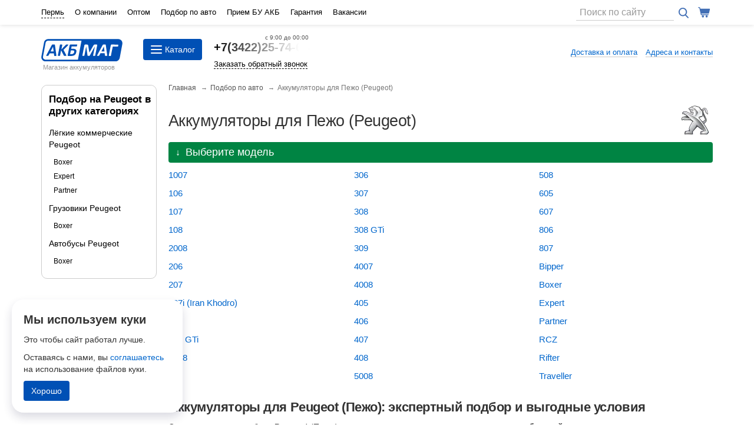

--- FILE ---
content_type: text/html; charset=UTF-8
request_url: https://perm.akbmag.ru/akkumulyator-dlya/peugeot/
body_size: 12533
content:
<!DOCTYPE html>
<html lang="en">
<head>
        <script>
        if (window.location.host.indexOf("akbmag.ru") == -1) {
            if(window.stop !== undefined) {
                window.stop();
            } else if (document.execCommand !== undefined) { // для IE
                document.execCommand("Stop", false);
            }
        }
    </script>

<meta charset="utf-8">
<meta http-equiv="X-UA-Compatible" content="IE=edge">
<meta name="viewport" content="width=device-width, initial-scale=1">
<title>Аккумуляторы для Peugeot - купить в Перми в интернет-магазине. АКБ для Пежо по низким ценам, большой выбор.</title>
<meta name="description" content="Купить аккумулятор для Peugeot с доставкой. Аккумулятор Peugeot от Аком, Varta, Mutlu. Тел в Перми 8 (3422)25-74-64"/>
<meta name="keywords" content="Аккумуляторы для Peugeot"/>
    <meta name='yandex-verification' content='4c04e2986076e2fe'/>

<meta property="og:type" content="website"/>
<meta property="og:url" content="https://perm.akbmag.ru/akkumulyator-dlya/peugeot/"/>
    <meta property="og:title" content="Аккумуляторы для Peugeot - купить в Перми в интернет-магазине. АКБ для Пежо по низким ценам, большой выбор."/>
<meta property="og:description" content="Купить аккумулятор для Peugeot с доставкой. Аккумулятор Peugeot от Аком, Varta, Mutlu. Тел в Перми 8 (3422)25-74-64"/>
<link rel="apple-touch-icon" sizes="180x180" href="/templates/images/favicon/apple-touch-icon.png">
<link rel="icon" type="image/png" sizes="32x32" href="/templates/images/favicon/favicon-32x32.png">
<link rel="icon" type="image/png" sizes="16x16" href="/templates/images/favicon/favicon-16x16.png">
<link rel="manifest" href="/templates/images/favicon/site.webmanifest">
<link rel="mask-icon" href="/templates/images/favicon/safari-pinned-tab.svg" color="#3178e0">
<link rel="manifest" href="/manifest.json">
<link rel="preload" as="script"
      href="/templates/script/start.js?1744625263">

<link rel="stylesheet"
      href="/templates/styles/all.min.css?1764326850"
      type="text/css"/>
<link rel="preload" as="style" href="https://fonts.googleapis.com/css2?family=Inter:wght@400;600;800&display=swap">
<script src="/templates/script/start.js?1744625263"></script>
<script type="text/javascript">
    var region = 5;
    var working = 1;
    var order = 0;
    var isMobile = 0;
    var isProductPage = 0;
</script>
<script src="https://cdn.jsdelivr.net/npm/jquery-validation@1.19.1/dist/jquery.validate.min.js" defer></script>
<script src="https://cdn.jsdelivr.net/npm/jquery-validation@1.19.1/dist/localization/messages_ru.min.js" defer></script>
    <script src="/templates/script/defer.min.js?1752675664" defer></script>


<!-- HTML5 shim and Respond.js for IE8 support of HTML5 elements and media queries -->
<!--[if lt IE 9]>
<script src="https://oss.maxcdn.com/html5shiv/3.7.2/html5shiv.min.js" defer></script>
<script src="https://oss.maxcdn.com/respond/1.4.2/respond.min.js" defer></script>
<![endif]-->
<script type="text/javascript">
    function getRetailCrmCookie(name) {
        var matches = document.cookie.match(new RegExp(
            '(?:^|; )' + name + '=([^;]*)'
        ));

        return matches ? decodeURIComponent(matches[1]) : '';
    }
</script>

<!-- Fire the plugin onDocumentReady -->
<script type="text/javascript">
    window.dataLayer = window.dataLayer || [];
    $(function () {
        $("img.lazy").lazyload();
    });
</script>

    <script type="text/javascript">
        var yaParams = {ab_test: "disabled"};
    </script>
    <!-- Yandex.Metrika counter -->
<script type="text/javascript" async>
    function YaMetrika() {
        window.removeEventListener("scroll", YaMetrika);
        window.removeEventListener("mousemove", YaMetrika);
        window.removeEventListener("touchstart", YaMetrika);
        (function(m,e,t,r,i,k,a){m[i]=m[i]||function(){(m[i].a=m[i].a||[]).push(arguments)};
            m[i].l=1*new Date();k=e.createElement(t),a=e.getElementsByTagName(t)[0],k.async=1,k.src=r,a.parentNode.insertBefore(k,a)})
        (window, document, "script", "https://mc.yandex.ru/metrika/tag.js", "ym");

        ym(91162619, "init", {
            clickmap:true,
            trackLinks:true,
            accurateTrackBounce:true,
            webvisor:true,
            trackHash:true,
            ecommerce:"dataLayer"
        });
        ym(99126765, "init", {
            clickmap:true,
            trackLinks:true,
            accurateTrackBounce:true,
            trackHash:true,
            webvisor:false,
            ecommerce:"dataLayer"
        });
        cookiesYandexMetrika();

        function setCookie(name, value, days) {
            var expires = "";
            if (days) {
                var date = new Date();
                date.setTime(date.getTime() + (days * 24 * 60 * 60 * 1000));
                expires = "; expires=" + date.toUTCString();
            }
            document.cookie = name + "=" + (value || "") + expires + "; path=/";
        }

        function getCookie(name) {
            var nameEQ = name + "=";
            var ca = document.cookie.split(';');
            for (var i = 0; i < ca.length; i++) {
                var c = ca[i];
                while (c.charAt(0) == ' ') c = c.substring(1, c.length);
                if (c.indexOf(nameEQ) == 0) return c.substring(nameEQ.length, c.length);
            }
            return null;
        }

        function cookiesYandexMetrika() {
            if (!getCookie('ym_clientID')) {
                ym(91162619, 'getClientID', function(clientID) {
                    console.log('ym_clientID - 91162619 = ', clientID);
                    setCookie('ym_clientID', clientID, 365);
                });
                ym(99126765, 'getClientID', function(clientID) {
                    console.log('ym_clientID - 99126765 = ', clientID);
                    setCookie('ym_clientID', clientID, 365);
                });
            }
        }
    }
            window.addEventListener("scroll", YaMetrika);
        window.addEventListener("mousemove", YaMetrika);
        window.addEventListener("touchstart", YaMetrika);
    
</script>
<noscript><div>
        <img src="https://mc.yandex.ru/watch/91162619" style="position:absolute; left:-9999px;" alt="" />
        <img src="https://mc.yandex.ru/watch/99126765" style="position:absolute; left:-9999px;" alt="" />
    </div></noscript>
<!-- /Yandex.Metrika counter --><script type="text/javascript">
    function rGoal(name, yaGoalParams) {
        if (yaGoalParams === undefined) {
            yaGoalParams = {};
        }
        $(document).ready(function () {
                            if (typeof (ym) !== "undefined") {
                    ym(91162619, 'reachGoal', name, window.yaParams || yaGoalParams || {}, goalCallback(name));
                } else {
                    console.log('yaCounter91162619 не определён. rGoal -> ' + name + ' не выполнен');
                }
                if (name === 'lead' || name === 'start_crm_chat') {
                    ym(99126765, 'reachGoal', name, window.yaParams || yaGoalParams || {}, goalCallback(name));
                }

                        return console.log('rGoal -> ' + name);
        });
    }

    function regionsGoal(name) {
        $(document).ready(function () {
                        if (typeof (gtag) != "undefined") {
                gtag('event', name, {'event_name': name});
            }
                        return console.log('regionsGoal -> ' + name);
        });
    }
</script></head>
<body
        class="                        perm"
        data-user="0"
        data-mobile="0"
        data-phonesset="1"
        data-callback="1"
        data-moscow="0"
        data-spb="0"
        data-vladikavkaz="0"
        data-nnovgorod="0"
        data-order="0"
        data-reviews="1"
>
<!--noindex-->


<noscript>
    <div>
        <img
                src="https://mc.yandex.ru/watch/91162619"
                style="position:absolute; left:-9999px;"
                alt=""/>
    </div>
</noscript>
<script type="text/javascript">
    function myInputmask(selector) {
        $(document).ready(function () {
            var first_validator = "[0-689]";
            if (+$('body').data('moscow')) {
                first_validator = "[0-69]";
            }
            $(selector).inputmask({
                mask : "+7 (f99) 999-99-99",
                clearMaskOnLostFocus : false,
                definitions: {
                    'f': {
                        validator: first_validator,
                    }
                }
            });
        });
    }
    $(document).ready(function () {
        myInputmask(".phone_number");
        myInputmask("#order_telephone");
    });
</script>
    <div id="fb-root"></div>


<!--/noindex-->

<!-- The page -->
<div class="page">
        <div id="city-list" class="city-list">
    <div class="container">
        <p>Выберите свой город</p>
        <ul>
                            <li>
                                            <a href="//ekb.akbmag.ru"
                           title="Купить аккумулятор в Екатеринбурге">
                            Екатеринбург                        </a>
                                    </li>
                            <li>
                                            <a href="//krasnodar.akbmag.ru"
                           title="Купить аккумулятор в Краснодаре">
                            Краснодар                        </a>
                                    </li>
                            <li>
                                            <a href="//kurgan.akbmag.ru"
                           title="Купить аккумулятор в Кургане">
                            Курган                        </a>
                                    </li>
                            <li>
                                            <a href="//magnit.akbmag.ru"
                           title="Купить аккумулятор в Магнитогорске">
                            Магнитогорск                        </a>
                                    </li>
                            <li>
                                            <a href="//miass.akbmag.ru"
                           title="Купить аккумулятор в Миассе">
                            Миасс                        </a>
                                    </li>
                            <li>
                                            <a href="//akbmag.ru"
                           title="Купить аккумулятор в Москве">
                            Москва                        </a>
                                    </li>
                            <li>
                                            <a href="//nnov.akbmag.ru"
                           title="Купить аккумулятор в Н.Новгороде">
                            Н.Новгород                        </a>
                                    </li>
                            <li>
                                            <span>Пермь</span>
                                    </li>
                            <li>
                                            <a href="//rostov.akbmag.ru"
                           title="Купить аккумулятор в Ростове-на-Дону">
                            Ростов-на-Дону                        </a>
                                    </li>
                            <li>
                                            <a href="//samara.akbmag.ru"
                           title="Купить аккумулятор в Самаре">
                            Самара                        </a>
                                    </li>
                            <li>
                                            <a href="//spb.akbmag.ru"
                           title="Купить аккумулятор в Санкт-Петербурге">
                            Санкт-Петербург                        </a>
                                    </li>
                            <li>
                                            <a href="//saratov.akbmag.ru"
                           title="Купить аккумулятор в Саратове">
                            Саратов                        </a>
                                    </li>
                            <li>
                                            <a href="//chel.akbmag.ru"
                           title="Купить аккумулятор в Челябинске">
                            Челябинск                        </a>
                                    </li>
                    </ul>
                    <div class="rcolinfo">
                <!--noindex-->
                <p>Уважаемые покупатели!<br/>
                    Ассортимент, цены и&nbsp;условия доставки в&nbsp;разных городах отличаются.</p>
                <p>Если вы предприниматель – откройте <a href="https://akbmag.ru/franchise/">
                    магазин в своём городе</a> под брендом АКБМАГ!</p>
                <!--/noindex-->
            </div>
        
		<div class="close-city"><a id="close" href="#close">&times;</a></div>
	</div>
</div>
    <div class="top-menu">
	<div class="container">

		<a href="#menu"><button type="button" class="navbar-toggle">
				<span class="icon-bar"></span>
				<span class="icon-bar"></span>
				<span class="icon-bar"></span>
			</button></a>

		<div class="tm-l-links">
			<ul>
                <li>
                    <div class="city">
                        <a id="city" href="#city">Пермь</a>
                                            </div>
                </li>
										<li><a  href="/company/">О компании</a></li>
											<li><a  href="/optom/">Оптом</a></li>
											<li><a  href="/akkumulyator-dlya/">Подбор по авто</a></li>
											<li><a  href="/utilizatsiya/">Прием БУ АКБ</a></li>
											<li><a  href="/garantia-i-vozvrat/">Гарантия</a></li>
											<li><a  href="/job/">Вакансии</a></li>
								</ul>
		</div>
		<div class="top-r">
            <div class="top-search">
                <div class="top-search-form">
                    <form action="/poisk/" method="get">
                        <input type="hidden" name="searchid" value=""/>
                        <div class="input-group">
                                                        <input type="search" class="form-control search placeholder"
                                   name="text"
                                   value=""
                                   id="header_input"
                                   autocomplete="off"
                                   placeholder="Поиск по сайту">
                            <span class="input-group-btn">
                                <button class="top-search-btn">
                                    <img class="top-search-icon" alt="Искать" src="/uploads/images/search-i.svg">
                                </button>
                            </span>
                        </div>
                    </form>
                </div>
            </div>
                            <div class="top-basket">
                    <div class="basket-line empty">
	<img class="basket-icon" src="/uploads/images/basket-i.svg" alt="Корзина" title="Корзина">
</div>                </div>
            		</div>
	</div>
</div> <!-- Top menu end -->
<script type="text/javascript">
    $('#close').click(function () {
        $('#city-list').slideUp(200);
        $('html, body').animate({scrollTop: 0}, 500);
        console.log('#close');
        return false;
    });
    $('#city').click(function () {
        $('#city-list').slideDown(200);
        $('html, body').animate({scrollTop: 0}, 500);
        console.log('#city');
        return false;
    });
</script>
    <div class="container">
        <div class="logo-block">
	<div class="logo">
									<a href="/">
					<img alt="Автомобильные аккумуляторы. Купить аккумулятор."
                         src="/uploads/images/akbmag_logo_rus.svg">
				</a>
							

		<p>Магазин аккумуляторов</p>
	</div>
	<div class="cat-button-box">
        <button data-target="#all-cat-menu" data-toggle="collapse" class="cat-button">
            <div class="cat-navbar">
                <span class="icon-bar"></span>
                <span class="icon-bar"></span>
                <span class="icon-bar"></span>
            </div>
            <p>Каталог</p>
        </button>
	</div>
	<div class="phone-block">
		<div class="phone"><p><a class="click_tel" href="tel:+73422257464">+7(3422)25-74-64</a></p>
				<a class="callback" href="#" data-toggle="modal" data-target="#myModal">Заказать обратный звонок</a>
		</div>
	</div>
	
	<div class="logo-block-links">
		<ul>
							<li><a class="underline" href="/delivery/">Доставка и оплата</a></li>
							<li><a class="underline" href="/company/contact/">Адреса и контакты</a></li>
					</ul>
	</div>
</div>
        <div id="all-cat-menu" class="all-cat-menu hidden-xs collapse">
	<div class="all-cat-item">
		<div class="all-cat-img-holder">
			<img class="lazyclick car-icon" data-original="/templates/images/car-icon.jpg">
		</div>
		<p><a class="underline" href="/catalog/akkumulyatory-legkovye/">Легковые аккумуляторы</a></p>
		<ul>
			<li><a href="/catalog/?f%5Bcapacity_min%5D=40&f%5Bcapacity_max%5D=55">40–55Ач</a></li>
			<li><a href="/catalog/?f%5Bcapacity_min%5D=55&f%5Bcapacity_max%5D=70">55–70Ач</a></li>
            <li><a href="/catalog/?f%5Bcapacity_min%5D=70&f%5Bcapacity_max%5D=90">70–90Ач</a></li>
            <li><a href="/catalog/?f%5Bcapacity_min%5D=90&f%5Bcapacity_max%5D=110">90–110Ач</a></li>
            <li><a href="/catalog/akkumulyatory-gelevye/">Гелевые (AGM)</a></li>
            <li><a href="/catalog/akkumulyatory-efb/">EFB (Start-Stop)</a></li>
                        <li><a href="/catalog/akkumulyatory-ekonom-klass/">Недорогие</a></li>
        </ul>
    </div>
    <div class="all-cat-item">
        <div class="all-cat-img-holder">
            <img class="lazyclick" data-original="/templates/images/truck-icon.jpg">
        </div>
        <p><a class="underline" href="/catalog/akkumulyatory-gruzovye/">Грузовые аккумуляторы</a></p>
        <ul>
            <li><a href="/catalog/?f%5Bcapacity_min%5D=90&f%5Bcapacity_max%5D=125">90–125Ач</a></li>
            <li><a href="/catalog/?f%5Bcapacity_min%5D=125&f%5Bcapacity_max%5D=140">125–140Ач</a></li>
            <li><a href="/catalog/?f%5Bcapacity_min%5D=140&f%5Bcapacity_max%5D=190">140–190Ач</a></li>
            <li><a href="/catalog/?f%5Bcapacity_min%5D=190&f%5Bcapacity_max%5D=230">190–230Ач</a></li>
            <li><a href="/catalog/?f%5Bcategory%5D%5B2%5D=2&order=1">Недорогие</a></li>
        </ul>
    </div>
            <div class="all-cat-item">
            <div class="all-cat-img-holder">
                <img class="lazyclick moto-icon" data-original="/templates/images/moto-icon.jpg">
            </div>
            <p><a class="underline" href="/catalog/akkumulyatory-moto/">Для мототехники</a></p>
            <ul>
                                    <li>
                        <a href="/catalog/moto_akkumulyatory_delta-battery-moto/">
                            DELTA BATTERY MOTO                        </a></li>
                                    <li>
                        <a href="/catalog/moto_akkumulyatory_tyumen-battery-moto/">
                            TYUMEN BATTERY MOTO                        </a></li>
                                    <li><a href="/moto/">Подбор по модели</a></li>
                            </ul>
        </div>
                <div class="all-cat-item">
            <div class="all-cat-img-holder">
                <img class="lazyclick dops-icon" data-original="/templates/images/carkam-icon.jpg">
            </div>
            <p><a class="underline" href="/related-products/">Сопутствующие товары</a></p>
            <ul>
                                    <li><a href="/related-products/zaryadnoe-ustroistvo/">Зарядные устройства</a></li>
				                    <li><a href="/related-products/klemmy/">Клеммы и переходники</a></li>
							</ul>
		</div>
		<div class="all-cat-item">
		<div class="all-cat-img-holder">
			<img class="lazyclick podbor-icon" data-original="/templates/images/podbor-icon.jpg">
		</div>
		<p><a class="underline" href="/akkumulyator-dlya/">Подбор аккумулятора по авто</a></p>
		<ul>
			<li><a href="/akkumulyator-dlya/">Легковые</a></li>
              <li><a href="/akkumulyator-dlya/light/">Лёгкие коммерческие</a></li>
              <li><a href="/akkumulyator-dlya/truck/">Грузовики</a></li>
              <li><a href="/akkumulyator-dlya/tractor/">Седельные тягачи</a></li>
              <li><a href="/akkumulyator-dlya/bus/">Автобусы</a></li>
              <li><a href="/akkumulyator-dlya/agricultural/">Сельскохозяйственная техника</a></li>
              <li><a href="/akkumulyator-dlya/construction/">Строительная и дорожная техника</a></li>
              <li><a href="/akkumulyator-dlya/autoloader/">Погрузчики</a></li>
              <li><a href="/akkumulyator-dlya/crane/">Автокраны</a></li>
              <li><a href="/akkumulyator-dlya/excavator/">Экскаваторы</a></li>
              <li><a href="/akkumulyator-dlya/bulldozer/">Бульдозеры</a></li>
              <li><a href="/akkumulyator-dlya/communal/">Коммунальная техника</a></li>
      		</ul>
	</div>
	</div>
                        <div class="wraper wraper-">
            <div class="left-menu hidden-xs">
            <ul class="first-ul">
            <li class="head-li">
                <p style="color: black;">Подбор на Peugeot в других категориях</p>
            </li>
                            <li>
                    <a href="/akkumulyator-dlya/light/peugeot/">
                        Лёгкие коммерческие Peugeot                    </a>
                </li>
                                  <ul class="menu-inside">
                                              <li>
                          <a class="left_series"
                             href="/akkumulyator-dlya/light/peugeot/boxer/">
                              Boxer                          </a>
                        </li>
                                              <li>
                          <a class="left_series"
                             href="/akkumulyator-dlya/light/peugeot/expert/">
                              Expert                          </a>
                        </li>
                                              <li>
                          <a class="left_series"
                             href="/akkumulyator-dlya/light/peugeot/partner/">
                              Partner                          </a>
                        </li>
                                        </ul>
                
                            <li>
                    <a href="/akkumulyator-dlya/truck/peugeot/">
                        Грузовики Peugeot                    </a>
                </li>
                                  <ul class="menu-inside">
                                              <li>
                          <a class="left_series"
                             href="/akkumulyator-dlya/truck/peugeot/boxer/">
                              Boxer                          </a>
                        </li>
                                        </ul>
                
                            <li>
                    <a href="/akkumulyator-dlya/bus/peugeot/">
                        Автобусы Peugeot                    </a>
                </li>
                                  <ul class="menu-inside">
                                              <li>
                          <a class="left_series"
                             href="/akkumulyator-dlya/bus/peugeot/boxer/">
                              Boxer                          </a>
                        </li>
                                        </ul>
                
                    </ul>
    </div>                        <div class="content" id="pjax-container">
                                                                                <div class="bread-box"><div class="breadcrumbs"><ul><li><a href="/">Главная</a></li><li><a href="/akkumulyator-dlya/">Подбор по авто</a></li><li>Аккумуляторы для Пежо (Peugeot)</li></ul></div></div><div class="car-list-header-block">
    <div class="car-list-header-holder">
        <h1>Аккумуляторы для Пежо (Peugeot)</h1>
    </div>
            <div class="car-list-brand-logo">
          <picture>
                              <source srcset="/files/autoru_brands_passenger/28/img/s-peugeot.png.webp" type="image/webp">
                          <img src="/files/autoru_brands_passenger/28/img/s-peugeot.png" alt="Аккумуляторы для Пежо (Peugeot)" />
          </picture>
        </div>
    </div>                                <div itemscope itemtype="https://schema.org/ItemList">
    <div style="display: none;">
        <span itemprop="name">Аккумуляторы для Peugeot</span>
        <link itemprop="url"
              href="https://perm.akbmag.ru/akkumulyator-dlya/peugeot/"/>
        <span itemprop="numberOfItems">36</span>
    </div>
    <!--noindex-->
    <div class="select-car"><span>↓</span> Выберите модель</div>
    <!--/noindex-->
    <div class="cars_models car-list-block">
        <ul>
                                <li itemprop="itemListElement" itemscope="" itemtype="https://schema.org/Thing"
                        title="Аккумуляторы для Peugeot 1007">
                        <meta itemprop="url" content="https://perm.akbmag.ru/akkumulyator-dlya/peugeot/1007/">
                        <a href="/akkumulyator-dlya/peugeot/1007/" title="Аккумуляторы для Peugeot 1007" itemprop="name">
                            1007                        </a>
                    </li>
                                    <li itemprop="itemListElement" itemscope="" itemtype="https://schema.org/Thing"
                        title="Аккумуляторы для Peugeot 106">
                        <meta itemprop="url" content="https://perm.akbmag.ru/akkumulyator-dlya/peugeot/106/">
                        <a href="/akkumulyator-dlya/peugeot/106/" title="Аккумуляторы для Peugeot 106" itemprop="name">
                            106                        </a>
                    </li>
                                    <li itemprop="itemListElement" itemscope="" itemtype="https://schema.org/Thing"
                        title="Аккумуляторы для Peugeot 107">
                        <meta itemprop="url" content="https://perm.akbmag.ru/akkumulyator-dlya/peugeot/107/">
                        <a href="/akkumulyator-dlya/peugeot/107/" title="Аккумуляторы для Peugeot 107" itemprop="name">
                            107                        </a>
                    </li>
                                    <li itemprop="itemListElement" itemscope="" itemtype="https://schema.org/Thing"
                        title="Аккумуляторы для Peugeot 108">
                        <meta itemprop="url" content="https://perm.akbmag.ru/akkumulyator-dlya/peugeot/108/">
                        <a href="/akkumulyator-dlya/peugeot/108/" title="Аккумуляторы для Peugeot 108" itemprop="name">
                            108                        </a>
                    </li>
                                    <li itemprop="itemListElement" itemscope="" itemtype="https://schema.org/Thing"
                        title="Аккумуляторы для Peugeot 2008">
                        <meta itemprop="url" content="https://perm.akbmag.ru/akkumulyator-dlya/peugeot/2008/">
                        <a href="/akkumulyator-dlya/peugeot/2008/" title="Аккумуляторы для Peugeot 2008" itemprop="name">
                            2008                        </a>
                    </li>
                                    <li itemprop="itemListElement" itemscope="" itemtype="https://schema.org/Thing"
                        title="Аккумуляторы для Peugeot 206">
                        <meta itemprop="url" content="https://perm.akbmag.ru/akkumulyator-dlya/peugeot/206/">
                        <a href="/akkumulyator-dlya/peugeot/206/" title="Аккумуляторы для Peugeot 206" itemprop="name">
                            206                        </a>
                    </li>
                                    <li itemprop="itemListElement" itemscope="" itemtype="https://schema.org/Thing"
                        title="Аккумуляторы для Peugeot 207">
                        <meta itemprop="url" content="https://perm.akbmag.ru/akkumulyator-dlya/peugeot/207/">
                        <a href="/akkumulyator-dlya/peugeot/207/" title="Аккумуляторы для Peugeot 207" itemprop="name">
                            207                        </a>
                    </li>
                                    <li itemprop="itemListElement" itemscope="" itemtype="https://schema.org/Thing"
                        title="Аккумуляторы для Peugeot 207i (Iran Khodro)">
                        <meta itemprop="url" content="https://perm.akbmag.ru/akkumulyator-dlya/peugeot/207i/">
                        <a href="/akkumulyator-dlya/peugeot/207i/" title="Аккумуляторы для Peugeot 207i (Iran Khodro)" itemprop="name">
                            207i (Iran Khodro)                        </a>
                    </li>
                                    <li itemprop="itemListElement" itemscope="" itemtype="https://schema.org/Thing"
                        title="Аккумуляторы для Peugeot 208">
                        <meta itemprop="url" content="https://perm.akbmag.ru/akkumulyator-dlya/peugeot/208/">
                        <a href="/akkumulyator-dlya/peugeot/208/" title="Аккумуляторы для Peugeot 208" itemprop="name">
                            208                        </a>
                    </li>
                                    <li itemprop="itemListElement" itemscope="" itemtype="https://schema.org/Thing"
                        title="Аккумуляторы для Peugeot 208 GTi">
                        <meta itemprop="url" content="https://perm.akbmag.ru/akkumulyator-dlya/peugeot/208-gti/">
                        <a href="/akkumulyator-dlya/peugeot/208-gti/" title="Аккумуляторы для Peugeot 208 GTi" itemprop="name">
                            208 GTi                        </a>
                    </li>
                                    <li itemprop="itemListElement" itemscope="" itemtype="https://schema.org/Thing"
                        title="Аккумуляторы для Peugeot 3008">
                        <meta itemprop="url" content="https://perm.akbmag.ru/akkumulyator-dlya/peugeot/3008/">
                        <a href="/akkumulyator-dlya/peugeot/3008/" title="Аккумуляторы для Peugeot 3008" itemprop="name">
                            3008                        </a>
                    </li>
                                    <li itemprop="itemListElement" itemscope="" itemtype="https://schema.org/Thing"
                        title="Аккумуляторы для Peugeot 301">
                        <meta itemprop="url" content="https://perm.akbmag.ru/akkumulyator-dlya/peugeot/301/">
                        <a href="/akkumulyator-dlya/peugeot/301/" title="Аккумуляторы для Peugeot 301" itemprop="name">
                            301                        </a>
                    </li>
                                    <li itemprop="itemListElement" itemscope="" itemtype="https://schema.org/Thing"
                        title="Аккумуляторы для Peugeot 306">
                        <meta itemprop="url" content="https://perm.akbmag.ru/akkumulyator-dlya/peugeot/306/">
                        <a href="/akkumulyator-dlya/peugeot/306/" title="Аккумуляторы для Peugeot 306" itemprop="name">
                            306                        </a>
                    </li>
                                    <li itemprop="itemListElement" itemscope="" itemtype="https://schema.org/Thing"
                        title="Аккумуляторы для Peugeot 307">
                        <meta itemprop="url" content="https://perm.akbmag.ru/akkumulyator-dlya/peugeot/307/">
                        <a href="/akkumulyator-dlya/peugeot/307/" title="Аккумуляторы для Peugeot 307" itemprop="name">
                            307                        </a>
                    </li>
                                    <li itemprop="itemListElement" itemscope="" itemtype="https://schema.org/Thing"
                        title="Аккумуляторы для Peugeot 308">
                        <meta itemprop="url" content="https://perm.akbmag.ru/akkumulyator-dlya/peugeot/308/">
                        <a href="/akkumulyator-dlya/peugeot/308/" title="Аккумуляторы для Peugeot 308" itemprop="name">
                            308                        </a>
                    </li>
                                    <li itemprop="itemListElement" itemscope="" itemtype="https://schema.org/Thing"
                        title="Аккумуляторы для Peugeot 308 GTi">
                        <meta itemprop="url" content="https://perm.akbmag.ru/akkumulyator-dlya/peugeot/308-gti/">
                        <a href="/akkumulyator-dlya/peugeot/308-gti/" title="Аккумуляторы для Peugeot 308 GTi" itemprop="name">
                            308 GTi                        </a>
                    </li>
                                    <li itemprop="itemListElement" itemscope="" itemtype="https://schema.org/Thing"
                        title="Аккумуляторы для Peugeot 309">
                        <meta itemprop="url" content="https://perm.akbmag.ru/akkumulyator-dlya/peugeot/309/">
                        <a href="/akkumulyator-dlya/peugeot/309/" title="Аккумуляторы для Peugeot 309" itemprop="name">
                            309                        </a>
                    </li>
                                    <li itemprop="itemListElement" itemscope="" itemtype="https://schema.org/Thing"
                        title="Аккумуляторы для Peugeot 4007">
                        <meta itemprop="url" content="https://perm.akbmag.ru/akkumulyator-dlya/peugeot/4007/">
                        <a href="/akkumulyator-dlya/peugeot/4007/" title="Аккумуляторы для Peugeot 4007" itemprop="name">
                            4007                        </a>
                    </li>
                                    <li itemprop="itemListElement" itemscope="" itemtype="https://schema.org/Thing"
                        title="Аккумуляторы для Peugeot 4008">
                        <meta itemprop="url" content="https://perm.akbmag.ru/akkumulyator-dlya/peugeot/4008/">
                        <a href="/akkumulyator-dlya/peugeot/4008/" title="Аккумуляторы для Peugeot 4008" itemprop="name">
                            4008                        </a>
                    </li>
                                    <li itemprop="itemListElement" itemscope="" itemtype="https://schema.org/Thing"
                        title="Аккумуляторы для Peugeot 405">
                        <meta itemprop="url" content="https://perm.akbmag.ru/akkumulyator-dlya/peugeot/405/">
                        <a href="/akkumulyator-dlya/peugeot/405/" title="Аккумуляторы для Peugeot 405" itemprop="name">
                            405                        </a>
                    </li>
                                    <li itemprop="itemListElement" itemscope="" itemtype="https://schema.org/Thing"
                        title="Аккумуляторы для Peugeot 406">
                        <meta itemprop="url" content="https://perm.akbmag.ru/akkumulyator-dlya/peugeot/406/">
                        <a href="/akkumulyator-dlya/peugeot/406/" title="Аккумуляторы для Peugeot 406" itemprop="name">
                            406                        </a>
                    </li>
                                    <li itemprop="itemListElement" itemscope="" itemtype="https://schema.org/Thing"
                        title="Аккумуляторы для Peugeot 407">
                        <meta itemprop="url" content="https://perm.akbmag.ru/akkumulyator-dlya/peugeot/407/">
                        <a href="/akkumulyator-dlya/peugeot/407/" title="Аккумуляторы для Peugeot 407" itemprop="name">
                            407                        </a>
                    </li>
                                    <li itemprop="itemListElement" itemscope="" itemtype="https://schema.org/Thing"
                        title="Аккумуляторы для Peugeot 408">
                        <meta itemprop="url" content="https://perm.akbmag.ru/akkumulyator-dlya/peugeot/408/">
                        <a href="/akkumulyator-dlya/peugeot/408/" title="Аккумуляторы для Peugeot 408" itemprop="name">
                            408                        </a>
                    </li>
                                    <li itemprop="itemListElement" itemscope="" itemtype="https://schema.org/Thing"
                        title="Аккумуляторы для Peugeot 5008">
                        <meta itemprop="url" content="https://perm.akbmag.ru/akkumulyator-dlya/peugeot/5008/">
                        <a href="/akkumulyator-dlya/peugeot/5008/" title="Аккумуляторы для Peugeot 5008" itemprop="name">
                            5008                        </a>
                    </li>
                                    <li itemprop="itemListElement" itemscope="" itemtype="https://schema.org/Thing"
                        title="Аккумуляторы для Peugeot 508">
                        <meta itemprop="url" content="https://perm.akbmag.ru/akkumulyator-dlya/peugeot/508/">
                        <a href="/akkumulyator-dlya/peugeot/508/" title="Аккумуляторы для Peugeot 508" itemprop="name">
                            508                        </a>
                    </li>
                                    <li itemprop="itemListElement" itemscope="" itemtype="https://schema.org/Thing"
                        title="Аккумуляторы для Peugeot 605">
                        <meta itemprop="url" content="https://perm.akbmag.ru/akkumulyator-dlya/peugeot/605/">
                        <a href="/akkumulyator-dlya/peugeot/605/" title="Аккумуляторы для Peugeot 605" itemprop="name">
                            605                        </a>
                    </li>
                                    <li itemprop="itemListElement" itemscope="" itemtype="https://schema.org/Thing"
                        title="Аккумуляторы для Peugeot 607">
                        <meta itemprop="url" content="https://perm.akbmag.ru/akkumulyator-dlya/peugeot/607/">
                        <a href="/akkumulyator-dlya/peugeot/607/" title="Аккумуляторы для Peugeot 607" itemprop="name">
                            607                        </a>
                    </li>
                                    <li itemprop="itemListElement" itemscope="" itemtype="https://schema.org/Thing"
                        title="Аккумуляторы для Peugeot 806">
                        <meta itemprop="url" content="https://perm.akbmag.ru/akkumulyator-dlya/peugeot/806/">
                        <a href="/akkumulyator-dlya/peugeot/806/" title="Аккумуляторы для Peugeot 806" itemprop="name">
                            806                        </a>
                    </li>
                                    <li itemprop="itemListElement" itemscope="" itemtype="https://schema.org/Thing"
                        title="Аккумуляторы для Peugeot 807">
                        <meta itemprop="url" content="https://perm.akbmag.ru/akkumulyator-dlya/peugeot/807/">
                        <a href="/akkumulyator-dlya/peugeot/807/" title="Аккумуляторы для Peugeot 807" itemprop="name">
                            807                        </a>
                    </li>
                                    <li itemprop="itemListElement" itemscope="" itemtype="https://schema.org/Thing"
                        title="Аккумуляторы для Peugeot Bipper">
                        <meta itemprop="url" content="https://perm.akbmag.ru/akkumulyator-dlya/peugeot/bipper/">
                        <a href="/akkumulyator-dlya/peugeot/bipper/" title="Аккумуляторы для Peugeot Bipper" itemprop="name">
                            Bipper                        </a>
                    </li>
                                    <li itemprop="itemListElement" itemscope="" itemtype="https://schema.org/Thing"
                        title="Аккумуляторы для Peugeot Boxer">
                        <meta itemprop="url" content="https://perm.akbmag.ru/akkumulyator-dlya/peugeot/boxer/">
                        <a href="/akkumulyator-dlya/peugeot/boxer/" title="Аккумуляторы для Peugeot Boxer" itemprop="name">
                            Boxer                        </a>
                    </li>
                                    <li itemprop="itemListElement" itemscope="" itemtype="https://schema.org/Thing"
                        title="Аккумуляторы для Peugeot Expert">
                        <meta itemprop="url" content="https://perm.akbmag.ru/akkumulyator-dlya/peugeot/expert/">
                        <a href="/akkumulyator-dlya/peugeot/expert/" title="Аккумуляторы для Peugeot Expert" itemprop="name">
                            Expert                        </a>
                    </li>
                                    <li itemprop="itemListElement" itemscope="" itemtype="https://schema.org/Thing"
                        title="Аккумуляторы для Peugeot Partner">
                        <meta itemprop="url" content="https://perm.akbmag.ru/akkumulyator-dlya/peugeot/partner/">
                        <a href="/akkumulyator-dlya/peugeot/partner/" title="Аккумуляторы для Peugeot Partner" itemprop="name">
                            Partner                        </a>
                    </li>
                                    <li itemprop="itemListElement" itemscope="" itemtype="https://schema.org/Thing"
                        title="Аккумуляторы для Peugeot RCZ">
                        <meta itemprop="url" content="https://perm.akbmag.ru/akkumulyator-dlya/peugeot/rcz/">
                        <a href="/akkumulyator-dlya/peugeot/rcz/" title="Аккумуляторы для Peugeot RCZ" itemprop="name">
                            RCZ                        </a>
                    </li>
                                    <li itemprop="itemListElement" itemscope="" itemtype="https://schema.org/Thing"
                        title="Аккумуляторы для Peugeot Rifter">
                        <meta itemprop="url" content="https://perm.akbmag.ru/akkumulyator-dlya/peugeot/rifter/">
                        <a href="/akkumulyator-dlya/peugeot/rifter/" title="Аккумуляторы для Peugeot Rifter" itemprop="name">
                            Rifter                        </a>
                    </li>
                                    <li itemprop="itemListElement" itemscope="" itemtype="https://schema.org/Thing"
                        title="Аккумуляторы для Peugeot Traveller">
                        <meta itemprop="url" content="https://perm.akbmag.ru/akkumulyator-dlya/peugeot/traveller/">
                        <a href="/akkumulyator-dlya/peugeot/traveller/" title="Аккумуляторы для Peugeot Traveller" itemprop="name">
                            Traveller                        </a>
                    </li>
                        </ul>
    </div>
</div>
<div itemscope itemtype="https://schema.org/Thing">
    <h2>Аккумуляторы для Peugeot (Пежо): экспертный подбор и выгодные условия</h2>
    <p>
        Современные автомобили <strong>Peugeot</strong> (<strong>Пежо</strong>) комплектуются
        различными типами стартерных <strong>батарей</strong> в зависимости от модели, года выпуска и рынка сборки.
        Для корректной работы электрооборудования критически важно учитывать <strong>емкость</strong>
        (<strong>55 Ач</strong>, <strong>60 Ач</strong>, <strong>70 Ач</strong>, <strong>75 Ач</strong>,
        <strong>90 Ач</strong>, <strong>100 Ач</strong>), <strong>полярность</strong> (прямая/обратная),
        габариты корпуса, тип клемм и <strong>пусковой ток</strong>. Неправильный выбор может привести к проблемам с
        запуском двигателя, особенно в холодное время года, и выходу из строя дорогостоящей электроники.
    </p>
    <h2>Профессиональный подбор АКБ для Пежо</h2>
    <p>
        Наши специалисты помогут <strong>купить аккумулятор на Peugeot</strong> по марке, модели и году
        выпуска вашего автомобиля. Учтем все технические особенности: стандарты JIS для азиатских авто, размеры EN для
        европейских моделей, расположение выводов и конкретные требования производителя. Наш <strong>каталог</strong>
        охватывает все популярные модели <strong>Пежо</strong>:
        308 (308), 206 (206), 408 (408), 3008 (3008), Partner (Партнер)        и другие комплектации. Гарантируем 100% совместимость <strong>батареи</strong> с электросистемой вашего
        <strong>Peugeot</strong>.
    </p>
    <h2>Широкий ассортимент аккумуляторов для Peugeot</h2>
    <p>
        В наличии более 50 производителей: <strong>HOWTER</strong>, <strong>AKBMAX</strong>, <strong>VARTA</strong>,
        <strong>MUTLU</strong>, <strong>EXIDE</strong>, <strong>TOPLA</strong>, <strong>АКОМ</strong>,
        <strong>TYUMEN BATTERY</strong>, <strong>MOLL</strong>, <strong>TAB</strong>, <strong>DELKOR</strong>,
        <strong>FURUKAWA BATTERY</strong> и другие проверенные бренды. Представлены все современные технологии:
        классические кальциевые <strong>АКБ</strong> для стандартных автомобилей, <strong>AGM</strong> для машин с
        системой <strong>Start-Stop</strong> и повышенным энергопотреблением, <strong>EFB</strong> для городского
        режима эксплуатации, усиленные решения для дизельных двигателей и внедорожников. Все <strong>аккумуляторы на
            Пежо</strong> адаптированы к российским условиям эксплуатации и обеспечивают стабильный
        запуск при температурах до <strong>-40&deg;C</strong>.
    </p>
    <h2>Почему выгодно купить АКБ для Peugeot у нас</h2>
    <p>
        <strong>🚚 Доставка от 50 минут!</strong> Привезем новый <strong>аккумулятор для Пежо</strong>
        уже сегодня. Работаем без выходных с 7:00 до 00:00.
    </p>
    <p>
        <strong>💰 Скидка до 2800 рублей за старую АКБ.</strong> Сдайте отработанный <strong>аккумулятор</strong> при
        получении нового и получите максимальную выгоду. Не нужно везти <strong>батарею</strong> на утилизацию &mdash;
        мы заберем ее сами и сразу предоставим скидку.
    </p>
    <p>
        <strong>🔧 Профессиональная установка от 200 рублей.</strong> Опытные мастера приедут с необходимым
        инструментом и выполнят <strong>замену АКБ на Peugeot</strong> за 15 минут с соблюдением всех
        технологических требований. Проверят состояние генератора и проводки, обработают клеммы защитной смазкой,
        сохранят настройки бортового компьютера, магнитолы и других систем.
    </p>
    <p>
        <strong>✅ Официальная гарантия производителя.</strong> Все <strong>батареи для Пежо</strong>
        сертифицированы, полностью заряжены и готовы к эксплуатации сразу после <strong>установки</strong>. Каждый
        <strong>аккумулятор</strong> проходит контроль качества. Предоставляем гарантийное обслуживание, обмен или
        возврат без лишних вопросов.
    </p>
    <p>
        <strong>📞 Консультация специалистов.</strong> Наши эксперты помогут <strong>выбрать аккумулятор на
            Peugeot</strong> с учетом условий эксплуатации, бюджета и технических особенностей вашего
        автомобиля. Ответим на все вопросы, рассчитаем точную <strong>стоимость</strong> с <strong>доставкой</strong> и
        <strong>установкой</strong>. Работаем ежедневно с 7:00 до 00:00.
    </p>
    <p>
        <strong>🏪 Удобный самовывоз.</strong> Забирайте заказ в любое удобное время &mdash; <strong>АКБ для
            Пежо</strong> уже ждет вас на складе. Без очередей и ожидания.
    </p>
    <p>
        <strong>🎯 Программа лояльности.</strong> Накопительные скидки для постоянных клиентов, специальные предложения,
        сезонные акции и выгодные условия для корпоративных заказчиков.
    </p>
    <p>
        <strong>Купить аккумулятор для Peugeot</strong> (<strong>Пежо</strong>) прямо
        сейчас &mdash; <strong>цена</strong> от 3500 рублей. Получите надежный запуск двигателя в любую погоду!
        Работаем для вашего комфорта и уверенности на дороге.
    </p>
</div>
    <!--noindex-->
<div class="cars_new_add_model no_results">
    <input type="hidden" value="passenger" id="type" name="type">
    <input type="hidden" value="0" id="brand_id" name="brand_id">
    <input type="hidden" value="0" id="model_id" name="model_id">
    <div class="step_1">
        <span id="link_no_model" class="button_red">В списке нет моего автомобиля</span>
        <span class="text">Не нашли свой автомобиль в списке? Нажмите на красную кнопку и мы добавим его.</span>
    </div>
    <div class="step_2">
                    <span class="text" style="padding-bottom: 10px; display: inline-block;">Укажите точную модель автомобиля, отсутствующую в подборе, а также тип двигателя, мощность и год выпуска :</span>
            <input value="" id="new_model" name="new_model">
                <span id="send_new_model" class="button_red">Отправить</span>
    </div>
    <div class="step_3">
        
<!-- callback_form -->
<div class="podbor-index-block phonesset small add_model" id="podbor_index_block">
            <p><span>Не знаете какой аккумулятор выбрать?</span></p>
        <div class="podbor-block">
        <div class="podbor-l-col">
            <picture>
                <source srcset="/templates/images/face.png.webp?1" type="image/webp" loading="lazy" alt="Заказать звонок">
                <img src="/templates/images/face.png?1" loading="lazy" alt="Заказать звонок" />
            </picture>
                            <div class="timer">00:23</div>
                    </div>
        <div class="podbor-r-col">
                        <p>У нас в наличии <span>99</span> моделей АКБ!</p>
            <p>Консультант позвонит в течение 23 секунд и подберёт аккумулятор на ваш автомобиль.</p>            <p>Для этого, оставьте свой номер телефона</p>
            <div class="input-group">
                <input class="form-control search phone_number" type="tel" name="phone" autocomplete="tel">
                <span class="input-group-btn">
					<button class="btn btn-default search-button call">Отправить</button>
					</span>
            </div>
                        <!--noindex-->
<div class="agreement">Нажимая на кнопку "Отправить", вы даёте
    <a href="https://akbmag.ru/personal-data/"
       target="_blank"
       title="согласие на обработку персональных даннных">согласие</a>
    на сбор и обработку персональных данных и соглашаетесь с
    <a title="Политика конфиденциальности" href="https://akbmag.ru/privacy-policy/" target="_blank">
        политикой конфиденциальности</a>.
</div>
<!--/noindex-->        </div>
    </div>
</div>

<script type="text/javascript">
    $('.phone_number').keyup(function (event) {
        if ($(this).val() != '') $('.phone_number').val($(this).val());
        console.log('event.keyCode = ' + event.keyCode);
        if ($(this).val().indexOf('_') == -1) {
            saveUserPhone($(this).val());
        }
        if (event.keyCode == 13) $('.podbor-index-block .search-button').trigger('click');
    });

    function saveUserPhone(value) {
        $.getJSON('/yii/web/route.php?r=cart/save-user-info', {
            key: 'phone',
            value: value
        }, function (data) {
            if (data.done) {} else alert(data.message);
        });
    }
</script>
    </div>
</div>
    <!--/noindex-->

<!-- callback_form -->
<div class="podbor-index-block phonesset small" id="podbor_index_block">
            <p><span>Не знаете какой аккумулятор выбрать?</span></p>
        <div class="podbor-block">
        <div class="podbor-l-col">
            <picture>
                <source srcset="/templates/images/face.png.webp?1" type="image/webp" loading="lazy" alt="Заказать звонок">
                <img src="/templates/images/face.png?1" loading="lazy" alt="Заказать звонок" />
            </picture>
                            <div class="timer">00:23</div>
                    </div>
        <div class="podbor-r-col">
                        <p>У нас в наличии <span>99</span> моделей АКБ!</p>
            <p>Консультант позвонит в течение 23 секундPeugeot.</p>            <p>Для этого, оставьте свой номер телефона</p>
            <div class="input-group">
                <input class="form-control search phone_number" type="tel" name="phone" autocomplete="tel">
                <span class="input-group-btn">
					<button class="btn btn-default search-button call">Отправить</button>
					</span>
            </div>
                        <!--noindex-->
<div class="agreement">Нажимая на кнопку "Отправить", вы даёте
    <a href="https://akbmag.ru/personal-data/"
       target="_blank"
       title="согласие на обработку персональных даннных">согласие</a>
    на сбор и обработку персональных данных и соглашаетесь с
    <a title="Политика конфиденциальности" href="https://akbmag.ru/privacy-policy/" target="_blank">
        политикой конфиденциальности</a>.
</div>
<!--/noindex-->        </div>
    </div>
</div>

<script type="text/javascript">
    $('.phone_number').keyup(function (event) {
        if ($(this).val() != '') $('.phone_number').val($(this).val());
        console.log('event.keyCode = ' + event.keyCode);
        if ($(this).val().indexOf('_') == -1) {
            saveUserPhone($(this).val());
        }
        if (event.keyCode == 13) $('.podbor-index-block .search-button').trigger('click');
    });

    function saveUserPhone(value) {
        $.getJSON('/yii/web/route.php?r=cart/save-user-info', {
            key: 'phone',
            value: value
        }, function (data) {
            if (data.done) {} else alert(data.message);
        });
    }
</script>
<br/><div itemprop="description" class="cars_models_text cat-text"></div><script type="text/javascript">
    $(window).load(function () {
        rGoal('carbrand');
    });

</script>
            </div>
        </div>
    </div>
    <div class="footer">
	<div class="container">
		<div class="left-footer">
			<ul>
										<li><a class="underline" href="/company/">О компании</a></li>
											<li><a class="underline" href="/info/">Справочная информация</a></li>
											<li><a class="underline" href="/company/contact/">Адреса и контакты</a></li>
											<li><a class="underline" href="/help/">Помощь</a></li>
											<li><a class="underline" href="/job/">Вакансии</a></li>
					                <li><a class="underline" href="https://akbmag.ru/user-agreement/" target="_blank">
                        Пользовательское соглашение
                    </a></li>
                <li><a class="underline" href="https://akbmag.ru/privacy-policy/" target="_blank">
                        Политика конфиденциальности
                    </a></li>
			</ul>
		</div>
		<div class="market"><span class="market-text">Наш рейтинг на Яндекс.Маркете</span>
			<img src="/templates/images/ya-stars.png" alt="Рейтинг на Маркете" loading="lazy">
		</div>
		<div class="right-footer">
			<img src="/templates/images/100pro.png" alt="Гарантия качества" loading="lazy">
		</div>
		<div class="foot-tel"><a class="click_tel" href="tel:+73422257464">+7(3422)25-74-64</a></div>
	</div>
</div>
</div>

    <!--noindex-->

<!-- callback_form -->
<!-- Modal -->
<div class="modal fade phonesset header" id="myModal" tabindex="-1" role="dialog"
     aria-labelledby="myModalLabel">
    <div class="modal-dialog" role="document">
        <div class="modal-content">
            <div class="modal-header">
                <button type="button" class="close" data-dismiss="modal" aria-label="Close">
                    Нет, спасибо <span aria-hidden="true">&times;</span>
                </button>
                <h4 class="modal-title" id="myModalLabel">Заказ обратного звонка</h4>
            </div>
            <div class="modal-body">
                <div class="podbor-l-col">
                    <picture>
                        <source srcset="/templates/images/face.png.webp?1" type="image/webp" loading="lazy"
                                alt="Заказать звонок">
                        <img src="/templates/images/face.png?1" alt="Заказать звонок" loading="lazy" />
                    </picture>
                </div>
                <div class="podbor-r-col">
                    <p>Укажите номер телефона и оператор позвонит вам в течение 23 секунд.</p>
                    <div class="input-group">
                        <input class="form-control search phone_number" type="tel" name="phone" autocomplete="tel">
                        <span class="input-group-btn">
                                    <button class="btn btn-default search-button call">Отправить</button>
                                    </span>
                    </div>
                                            <br/><span class="timer">00:23</span>
                                        <!--noindex-->
<div class="agreement">Нажимая на кнопку "Отправить", вы даёте
    <a href="https://akbmag.ru/personal-data/"
       target="_blank"
       title="согласие на обработку персональных даннных">согласие</a>
    на сбор и обработку персональных данных и соглашаетесь с
    <a title="Политика конфиденциальности" href="https://akbmag.ru/privacy-policy/" target="_blank">
        политикой конфиденциальности</a>.
</div>
<!--/noindex-->                </div>
            </div>
        </div>
    </div>
</div>
<script type="text/javascript">
    $('.phone_number').keyup(function (event) {
        if ($(this).val() != '') $('.phone_number').val($(this).val());
        console.log('event.keyCode = ' + event.keyCode);
        if ($(this).val().indexOf('_') == -1) {
            saveUserPhone($(this).val());
        }
        if (event.keyCode == 13) $('#myModal .search-button').trigger('click');
    });

    function saveUserPhone(value) {
        $.getJSON('/yii/web/route.php?r=cart/save-user-info', {
            key: 'phone',
            value: value
        }, function (data) {
            if (data.done) {} else alert(data.message);
        });
    }
</script>

<!-- callback_form -->
    <!-- Modal -->
<div class="modal fade exit_form" id="exitForm" tabindex="-1" role="dialog"
     aria-labelledby="exitFormLabel">
    <div class="modal-dialog" role="document">
        <div class="modal-content">
            <div class="modal-header">
                <button type="button" class="close" data-dismiss="modal" aria-label="Close">
                    Нет, спасибо <span aria-hidden="true">&times;</span>
                </button>
                <h4 class="modal-title" id="exitFormLabel">Заказ обратного звонка</h4>
            </div>
            <div class="modal-body">
                <div class="podbor-l-col">
                    <picture>
                        <source srcset="/templates/images/face.png.webp?1" type="image/webp" loading="lazy"
                                alt="Заказать звонок">
                        <img src="/templates/images/face.png?1" alt="Заказать звонок" loading="lazy" />
                    </picture>
                </div>
                <div class="podbor-r-col">
                    <p>Укажите номер телефона и вам позвонит первый освободившийся оператор.</p>
                    <div class="input-group">
                        <input class="form-control search phone_number" type="tel" name="phone" autocomplete="tel">
                        <span class="input-group-btn">
                                    <button class="btn btn-default search-button call">Отправить</button>
                                    </span>
                    </div>
                                            <br/><span class="timer">00:23</span>
                                        <!--noindex-->
<div class="agreement">Нажимая на кнопку "Отправить", вы даёте
    <a href="https://akbmag.ru/personal-data/"
       target="_blank"
       title="согласие на обработку персональных даннных">согласие</a>
    на сбор и обработку персональных данных и соглашаетесь с
    <a title="Политика конфиденциальности" href="https://akbmag.ru/privacy-policy/" target="_blank">
        политикой конфиденциальности</a>.
</div>
<!--/noindex-->                </div>
            </div>
        </div>
    </div>
</div>
<script type="text/javascript">
    $('.phone_number').keyup(function (event) {
        if ($(this).val() != '') $('.phone_number').val($(this).val());
        console.log('event.keyCode = ' + event.keyCode);
        if ($(this).val().indexOf('_') == -1) {
            saveUserPhone($(this).val());
        }
        if (event.keyCode == 13) $('#exitFormModal .search-button').trigger('click');
    });

    function saveUserPhone(value) {
        $.getJSON('/yii/web/route.php?r=cart/save-user-info', {
            key: 'phone',
            value: value
        }, function (data) {
            if (data.done) {} else alert(data.message);
        });
    }
</script>

<div style="display: none;">
</div>

        <script>
            var _rcct = "67843088aa4ccb2debc6de3b0108757fe24405ec3b795bb6a96e4c89a14acdee";
            function retailCrmWidget() {
                !function (t) {
                    var a = t.getElementsByTagName("head")[0];
                    var c = t.createElement("script");
                    c.type = "text/javascript";
                    c.src = "//c.retailcrm.tech/widget/loader.js";
                    a.appendChild(c);
                }(document);
            }
            window.addEventListener("load", retailCrmWidget);
        </script>
        <div style="display: none;" id="phone_check" class="phone"><span id="local_num">1234567</span> </div>

<!--/noindex-->
<div class="bar-panel">
    <div class="bar-item">
        <a href="/">
            <span class="bar-item__icon bar-item__icon__index bar-item__icon--active"></span>
            <span class="bar-item__text">Главная</span>
        </a>
    </div>
    <div class="bar-item">
        <a href="/catalog/">
            <span class="bar-item__icon bar-item__icon__catalog"></span>
            <span class="bar-item__text">Каталог</span>
        </a>
    </div>
    <div class="bar-item">
        <a href="/akkumulyator-dlya/">
            <span class="bar-item__icon bar-item__icon__podbor"></span>
            <span class="bar-item__text">Подбор</span>
        </a>
    </div>
    <div class="bar-item">
        <a href="/zakaz/">
            <span class="bar-item__icon bar-item__icon__basket"></span>
            <span class="bar-item__text">Корзина</span>
        </a>
    </div>
            <div class="bar-item">
            <a class="ya-phone" href="tel:+73422257464">
                <span class="bar-item__icon bar-item__icon__phone"></span>
                <span class="bar-item__text">Позвонить</span>
            </a>
        </div>
    </div>
<div id="modal"></div>
<!--noindex-->
<div id="cookie-banner" class="cookie-box" style="display: none">
    <p class="cookie-head">Мы используем куки</p>

    <p>Это чтобы сайт работал лучше.</p>
    <p>Оставаясь с нами, вы <a href="/user-agreement/">соглашаетесь</a> на использование файлов куки.</p>

    <button id="cookie-accept" class="btn cookie-btn">Хорошо</button>
</div>
<!--/noindex--><script>
    window.addEventListener("DOMContentLoaded", eventsDOMContentLoadedInit);
    function eventsDOMContentLoadedInit() {
        var e = document.createElement("script");
        e.src = '/templates/script/after.js',
            document.body.append(e)
    }
</script>
</body>
</html><!-- 23 ms -->